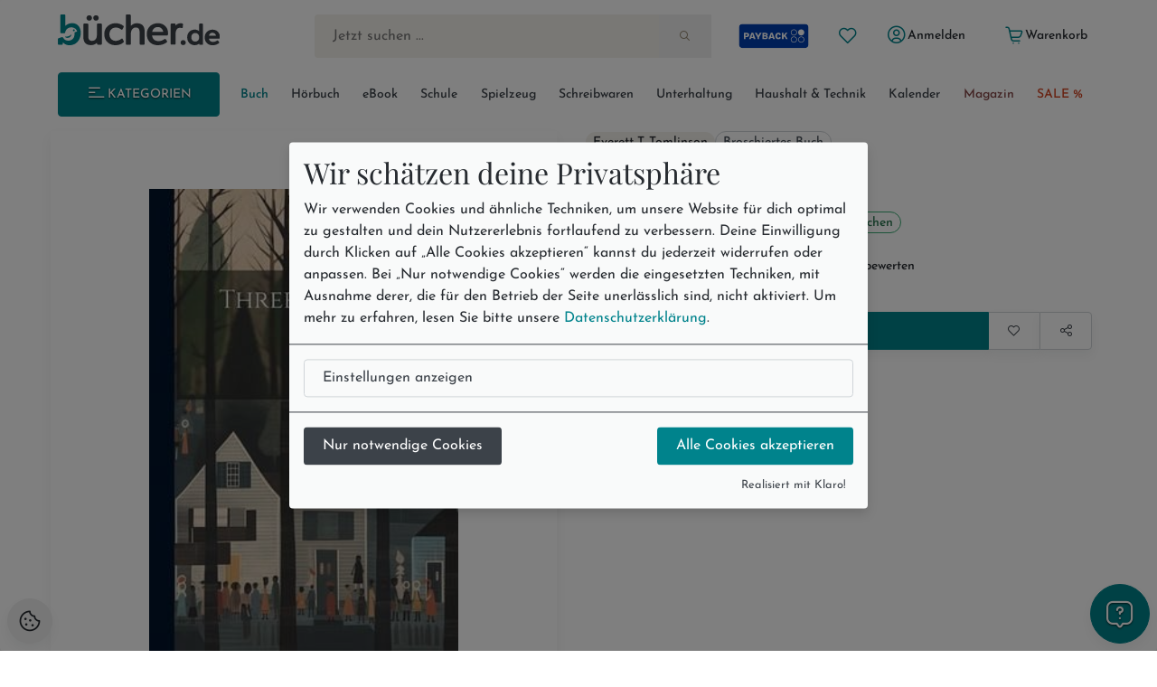

--- FILE ---
content_type: image/svg+xml
request_url: https://bilder.buecher.de/images/2024/social/youtube.svg
body_size: 245
content:
<svg width="33" height="32" viewBox="0 0 33 32" fill="none" xmlns="http://www.w3.org/2000/svg">
<path d="M2.80603 9.94111C2.93456 7.96233 4.52547 6.41157 6.50599 6.31345C9.37391 6.17136 13.473 6 16.5615 6C19.6501 6 23.7491 6.17136 26.6171 6.31345C28.5976 6.41157 30.1885 7.96233 30.317 9.94111C30.4402 11.8369 30.5615 14.1697 30.5615 16C30.5615 17.8303 30.4402 20.1631 30.317 22.0589C30.1885 24.0377 28.5976 25.5884 26.6171 25.6866C23.7491 25.8286 19.6501 26 16.5615 26C13.473 26 9.37391 25.8286 6.50599 25.6866C4.52547 25.5884 2.93456 24.0377 2.80603 22.0589C2.68289 20.1631 2.56152 17.8303 2.56152 16C2.56152 14.1697 2.68289 11.8369 2.80603 9.94111Z" fill="#FC0D1B"/>
<path d="M13.5615 12V20L21.5615 16L13.5615 12Z" fill="white"/>
</svg>
